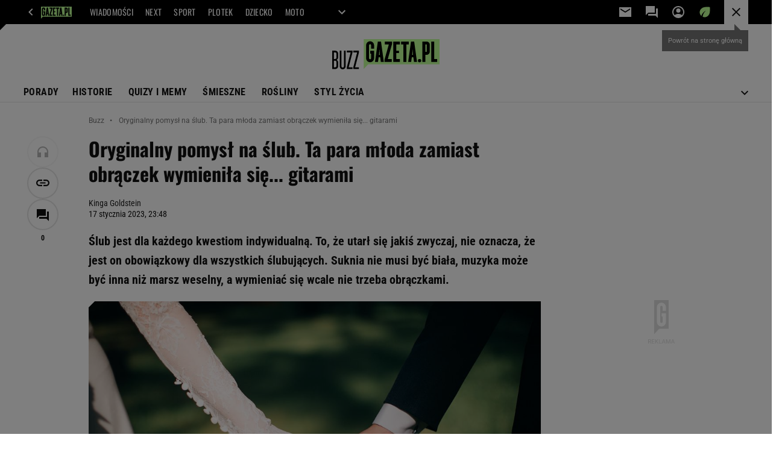

--- FILE ---
content_type: application/x-javascript
request_url: https://static.im-g.pl/info/bluewhale/3.0.15/main-min.jsgz
body_size: 6969
content:
var DataOcean=DataOcean||{},doev=(DataOcean.userEventCache=DataOcean.userEventCache||[],DataOcean.BluewhalePortal||(DataOcean.BluewhalePortal={bwTrck:{activityMonitor:{isMonitoringActive:!1,isUserActive:!1,activityTimeEventId:null,activityTimeEventTypeId:8,userTotalActivityTime:0,lastUserActivityTime:0,lastCheckUserActivityTime:0,checkUserActivityInterval:1e3,userIdleTimeThreshold:3e4,sendUserActivityTimeEventInterval:1e4,hadActivityDetected:!1,init:function(e,t,n,i){var r=DataOcean.BluewhalePortal.bwTrck.activityMonitor,e=(r.activityTimeEventId=e,r.checkUserActivityInterval=t||r.checkUserActivityInterval,r.userIdleTimeThreshold=n||r.userIdleTimeThreshold,r.sendUserActivityTimeEventInterval=i||r.sendUserActivityTimeEventInterval,r.isMonitoringActive=!0,r.isUserActive=!0,(new Date).getTime());r.lastUserActivityTime=e,r.lastCheckUserActivityTime=e,r.userTotalActivityTime=e-window.performance.timing.navigationStart,setInterval(r.checkUserActivity,r.checkUserActivityInterval),r.sendUserTotalActivityTimeEvent(),setInterval(function(){r.isUserActive&&r.sendUserTotalActivityTimeEvent()},r.sendUserActivityTimeEventInterval),r.setListenersForUserActivity()},reset:function(){var e,t=DataOcean.BluewhalePortal.bwTrck.activityMonitor;t.isMonitoringActive&&(t.isUserActive=!0,e=(new Date).getTime(),t.lastUserActivityTime=e,t.lastCheckUserActivityTime=e,t.userTotalActivityTime=0)},checkUserActivity:function(){var e=DataOcean.BluewhalePortal.bwTrck.activityMonitor,t=(new Date).getTime(),n=(e.hadActivityDetected&&(e.lastUserActivityTime=(new Date).getTime(),e.hadActivityDetected=!1),t-e.lastUserActivityTime);document.hidden||n>e.userIdleTimeThreshold?(e.isUserActive&&e.sendUserTotalActivityTimeEvent(),e.isUserActive=!1):(e.isUserActive=!0,n=t-e.lastCheckUserActivityTime,e.userTotalActivityTime=e.userTotalActivityTime+n),e.lastCheckUserActivityTime=t},sendUserTotalActivityTimeEvent:function(){var e=DataOcean.BluewhalePortal.bwTrck,t=(new Date).getTime(),n={utat:e.activityMonitor.userTotalActivityTime};e.logEvent(e.activityMonitor.activityTimeEventId,t,n,e.activityMonitor.activityTimeEventTypeId)},setListenersForUserActivity:function(){var e=DataOcean.BluewhalePortal.bwTrck.activityMonitor;document.addEventListener("keypress",e.onUserActivityEvent),document.addEventListener("keydown",e.onUserActivityEvent),document.addEventListener("keyup",e.onUserActivityEvent),document.addEventListener("mousedown",e.onUserActivityEvent),document.addEventListener("mouseup",e.onUserActivityEvent),document.addEventListener("mousemove",e.onUserActivityEvent),document.addEventListener("scroll",e.onUserActivityEvent)},onUserActivityEvent:function(){DataOcean.BluewhalePortal.bwTrck.activityMonitor.hadActivityDetected=!0}},scrollMonitor:{isScrollMonitoringActive:!1,lastScrollEventCheck:0,scrollEventCheckMinInterval:100,scrollTypeEventTypeId:13,monitoredEvents:{},init:function(t){var e=DataOcean.BluewhalePortal.bwTrck.scrollMonitor;document.querySelectorAll(t.selector).forEach(function(e){null===e.getAttribute("bd-scroll-pt")&&e.setAttribute("bd-scroll-pt",t.parameters.pt)}),e.monitoredEvents[t.eventId]=t,e.isScrollMonitoringActive||(e.setListenersForScrollActivity(),e.isScrollMonitoringActive=!0)},reset:function(){var e=DataOcean.BluewhalePortal.bwTrck.scrollMonitor;if(e.isScrollMonitoringActive){e.monitoredEvents={};for(var t=DataOcean.BluewhalePortal.bwTrck.monitoringSettings.events,n=0;n<t.length;n++){var i=t[n];i.eventTypeId===DataOcean.BluewhalePortal.bwTrck.scrollMonitor.scrollTypeEventTypeId&&e.init(i)}}},setListenersForScrollActivity:function(){var e=DataOcean.BluewhalePortal.bwTrck.scrollMonitor;document.addEventListener("keypress",e.onUserScrollHandler),document.addEventListener("scroll",e.onUserScrollHandler)},onUserScrollHandler:function(){var e=DataOcean.BluewhalePortal.bwTrck.scrollMonitor,t=(new Date).getTime();t-e.lastScrollEventCheck>e.scrollEventCheckMinInterval&&(e.checkMonitoredEvents(),e.lastScrollEventCheck=t)},checkMonitoredEvents:function(){var r=DataOcean.BluewhalePortal.bwTrck.scrollMonitor;Object.keys(r.monitoredEvents).forEach(function(i){var e=r.monitoredEvents[i].selector;document.querySelectorAll(e).forEach(function(e){for(var t=JSON.parse(e.getAttribute("bd-scroll-pt")||"[]"),n=r.calcElemScrollPerc(e);0!==t.length&&!(n<t[0]);)r.sendScrollMonitorEvent(e,r.monitoredEvents[i],{threshold:t[0]}),t.shift(),e.setAttribute("bd-scroll-pt",JSON.stringify(t))})})},calcElemScrollPerc:function(e){var t=window.innerHeight||document.documentElement.clientHeight,e=e.getBoundingClientRect();return Math.round(-1*(e.top-t)/e.height*100)},sendScrollMonitorEvent:function(e,t,n){try{var i=DataOcean.BluewhalePortal.bwTrck,r=i.getMonitoredAttributes(e,t.attributes,event);if(n)for(var o in n)r[o]=n[o];var a=(new Date).getTime();i.logEvent(t.eventId,a,r,i.scrollMonitor.scrollTypeEventTypeId)}catch(e){console.log(e)}}},VIEW_TIMER:null,VIEW_TIMEOUT:1e3,BASE_DOMAIN:"https://squid.gazeta.pl",LIQUID_DOMAIN:"https://liquid.agora.pl",USER_EVENT_URL:"",EVENT_TYPE_ID:1,BLUEWHALE_IFRAME_URL:"",BLUEWHALE_IFRAME_ID:"bluewhalePortalIframe",BLUEWHALE_IFRAME_PARAMS:{},BLUEWHALE_IFRAME:{},APPEND_IFRAME_RETRY_INTERVAL:500,COOKIE_SYNC_IFRAME_URL:"",COOKIE_SYNC_IFRAME_ID:"bluewhaleCookieSyncIframe",COOKIE_SYNC_IFRAME_PARAMS:{},COOKIE_SYNC_IFRAME:{},PAGE_VIEW_ID:"",ORIGINAL_PAGEVIEWID:"",VISIT_ID:"",BLUEWHALE_GUID:"",BLUEWHALE_GUID_COOKIE_NAME:"bwGuidv3",BLUEWHALE_GUID_OLD_COOKIE_NAME:"bwGuidv2",VISIT_ID_COOKIE_NAME:"bwVisitId",PAGE_VIEW_ID_COOKIE_NAME:"bwPageviewId",PIXELS:[],PIXELS_CONSENT:!1,VERSION:"3.0.15",MONITORING_INITIATED:!1,FIRST_PAGEVIEW_SENT:!1,monitoringSettings:{},CUSTOM_EVENTS:{},VIDEO_IFRAME_SELECTOR:"iframe[src^='http://www.gazeta.tv'],iframe[src^='https://www.gazeta.tv']",LAST_VIEW_CHANGE:0,videoIframes:[],delayEvents:[],userEventCacheNewItemEventName:"userEventCacheNewItemReceived",IFRAME_TITLE:"BWS ",init:function(){this.USER_EVENT_URL=this.BASE_DOMAIN+"/bdtrck/updDcUe",this.BLUEWHALE_IFRAME_URL=this.BASE_DOMAIN+"/bdtrck/getBdIf2",this.COOKIE_SYNC_IFRAME_URL=this.LIQUID_DOMAIN+"/bdtrck/getScIf";var e=DataOcean.BluewhalePortal.bwTrck,t=e.BLUEWHALE_IFRAME_URL,i=e.COOKIE_SYNC_IFRAME_URL,n=this.BLUEWHALE_IFRAME_PARAMS,r=this.COOKIE_SYNC_IFRAME_PARAMS;if(n.domain=window.location.hostname||"",n.visitedUrl=window.location.href||"",n.referer=document.referrer||"",n.portallogin=e.getCookieValue("UserID")||"",n.bluewhaleguid=e.getCookieValue(e.BLUEWHALE_GUID_OLD_COOKIE_NAME)||"",n.visitid=e.getCookieValue(e.VISIT_ID_COOKIE_NAME)||"",n.scriptversion=e.VERSION,n.rnd=(""+Math.random()).substring(3),n.xxroot=e.getRootXX()||"",e.testCookie()||(n.nocookie="1"),"undefined"!=typeof gfkSstConf&&(n.gfkmedia=gfkSstConf.media||"",gfkSstConf.content))for(var o=["gfkroot","gfktype","gfktemplate","gfkparam"],a=gfkSstConf.content.split("--"),c=0;c<a.length;c++)n[o[c]]=a[c]||"";function s(e){var t=e.origin||e.originalEvent&&e.originalEvent.origin;if(t&&t===DataOcean.BluewhalePortal.bwTrck.BASE_DOMAIN){t=e.data||e.originalEvent&&e.originalEvent.data,e=DataOcean.BluewhalePortal.bwTrck;if(t&&-1<t.indexOf("BDIFRAMEREADY")&&!e.FIRST_PAGEVIEW_SENT){e.FIRST_PAGEVIEW_SENT=!0;e.BLUEWHALE_IFRAME.contentWindow.postMessage(JSON.stringify({first_pageview:!0}),"*")}else if(t&&-1<t.indexOf("IFRAMELOADED")){var n={};try{n=JSON.parse(t)}catch(e){}e.PAGE_VIEW_ID=n.pageviewid||"",e.VISIT_ID=n.visitid||"",e.BLUEWHALE_GUID=n.guid||"",e.PIXELS=n.pixels||[];t=e.getMainDomainForCookie(),t=(e.setCookie(e.BLUEWHALE_GUID_OLD_COOKIE_NAME,e.BLUEWHALE_GUID,8760,"/",t,1),e.setCookie(e.VISIT_ID_COOKIE_NAME,e.VISIT_ID,.5,"/",t,1),e.setCookie(e.PAGE_VIEW_ID_COOKIE_NAME,e.PAGE_VIEW_ID,1,"/",t,1),e.MONITORING_INITIATED?(e.activityMonitor.reset(),e.scrollMonitor.reset()):(e.ORIGINAL_PAGEVIEWID=n.pageviewid||"",e.videoIframes=Array.prototype.slice(document.querySelectorAll(e.VIDEO_IFRAME_SELECTOR)),e.monitoringSettings=n.monitoringsettings||{},e.initMonitoring(),e.PIXELS_CONSENT&&e.getPixels(e.PIXELS)),r.bluewhaleguid=e.BLUEWHALE_GUID,r.visitid=e.VISIT_ID,r.pageviewid=e.PAGE_VIEW_ID,e.prepareUrl(i,r));e.COOKIE_SYNC_IFRAME=e.createIframe(t,e.COOKIE_SYNC_IFRAME_ID,e.IFRAME_TITLE)}}}var l="",l=("string"==typeof banCookie?l=banCookie:"object"==typeof banCookie&&"string"==typeof banCookie.banCookie&&(l=banCookie.banCookie),n.adservercid=l.substring(20,l.length-6),"gazetapraca.pl"===n.domain?e._getGazetapracaLogin():n.domain.match(/goldenline.pl$/)?"undefined"!=typeof CURRENT&&(n.gluserid=CURRENT.id||""):n.domain.match(/publio.pl$/)&&(l=document.querySelector("a.username"))&&(n.publiologin=l.innerHTML||""),e.getCookieValue("USER_PROF")),l=("string"==typeof l&&(n.userprof=l),e.getCookieValue("profileName")),l=("string"==typeof l&&(n.profilename=l),e.getCookieValue("group")),l=("string"==typeof l&&(n.group=l),e.getCookieValue("hpptab")),l=("string"==typeof l&&(n.hpptab=l),e.getCookieValue("hptab")),l=("string"==typeof l&&(n.hptab=l),e.getCookieValue("mhptab")),l=("string"==typeof l&&(n.mhptab=l),e.getCookieValue("alltab")),l=("string"==typeof l&&(n.alltab=l),"undefined"!=typeof gwReferrer&&(n.gwReferrer=gwReferrer),void 0!==window.site_details&&Object.keys(window.site_details).forEach(function(e){n["sd_"+e]=window.site_details[e]}),void 0!==window.uniid&&(void 0!==window.uniid.pubid&&(n.uni_pubid=window.uniid.pubid),void 0!==window.uniid.adid&&(n.uni_adid=window.uniid.adid),void 0!==window.uniid.hid&&(n.uni_hid=window.uniid.hid),void 0!==window.uniid.consent)&&(n.uni_consent=window.uniid.consent),e.getOneTrustGroups()),l=(l&&(n.ot_groups=l,e.PIXELS_CONSENT=e.getPixelConsent(l)),e.getCookieValue("_ga")),l=("string"==typeof l&&(n.cookie_ga=l),this.jqueryEnabled()&&jQuery(window).bind?jQuery(window).bind("message",s):window.addEventListener?window.addEventListener("message",s,!1):window.attachEvent&&window.attachEvent("onmessage",s),e.prepareUrl(t,n));e.BLUEWHALE_IFRAME=e.createIframe(l,e.BLUEWHALE_IFRAME_ID,e.IFRAME_TITLE)},getOneTrustGroups:function(){try{var e,t=DataOcean.BluewhalePortal.bwTrck,n=t.getCookieValue("OptanonConsent");return null!=n?(e=t.getParamValue(n,"groups"))&&e.replace("V2STACK42:","STACK42:"):null}catch(e){return"error"}},getPixelConsent:function(t){var e=window.site_details&&window.site_details.tcf_r,n=e&&window.site_details.tcf_c;let i=n?n.split(",").map(Number):null;n=!!i&&[1,2,3,4,5,6,7,8,9,10,11].every(e=>i.includes(e));return e?n:t&&["C0001:1","C0002:1","C0003:1","C0004:1","STACK42:1"].every(e=>t.includes(e))},_getGazetapracaLogin:function(){var e=null,t="#e8 .mail span";if(this.jqueryEnabled()){var n=jQuery(t);0<n.length&&(e=n[0])}else try{e=document.querySelector(t)}catch(e){}e&&(DataOcean.BluewhalePortal.bwTrck.BLUEWHALE_IFRAME_PARAMS.gazetapracalogin=e.textContent)},jqueryEnabled:function(){return"undefined"!=typeof jQuery},getPixels:function(e){for(var t=0;t<e.length;t++)try{new Image(1,1).src=e[t]}catch(e){}},initMonitoring:function(){if(!this.MONITORING_INITIATED){if(this.CUSTOM_EVENTS={view:this.createCustomEvent("view"),hide:this.createCustomEvent("hide"),firstview:this.createCustomEvent("firstview")},this.monitoringSettings&&this.monitoringSettings.events&&0<this.monitoringSettings.events.length){this.monitoringSettings.view=[],this.monitoringSettings.firstview=[],this.setViewEventListeners(),this.setDelayEventsListener();for(var e=0;e<this.monitoringSettings.events.length;e++)try{var t,n=this.monitoringSettings.events[e];n.parameters=this.parseParamTypes(n.parameters),n.eventTypeId===DataOcean.BluewhalePortal.bwTrck.activityMonitor.activityTimeEventTypeId?(t=DataOcean.BluewhalePortal.bwTrck.activityMonitor).isMonitoringActive||t.init(n.eventId,n.parameters.cuau,n.parameters.uitt,n.parameters.suatei):n.eventTypeId===DataOcean.BluewhalePortal.bwTrck.scrollMonitor.scrollTypeEventTypeId?DataOcean.BluewhalePortal.bwTrck.scrollMonitor.init(n):(!n.parameters.delay||"complete"===document.readyState||"interactive"===document.readyState||"loaded"===document.readyState?this.setUserEventListener(n):this.delayEvents.push(n),"view"===n.domEventName||"hide"===n.domEventName?this.monitoringSettings.view.push(n):"firstview"===n.domEventName?this.monitoringSettings.firstview.push(n):n.parameters.isa&&(this.CUSTOM_EVENTS[n.domEventName]=this.CUSTOM_EVENTS[n.domEventName]||this.createCustomEvent(n.domEventName),this.onActiveMonitoring(n)),n.parameters&&n.parameters.chkf&&this.iterateElementsFromEventDefs([n],function(e){n.parameters.chkf(e)&&this.onEvent({target:e},n,{bm:1})}.bind(this)))}catch(e){}}this.MONITORING_INITIATED=!0,this.processUserEventCache(),document.addEventListener(this.userEventCacheNewItemEventName,this.processUserEventCache),DataOcean.userEventCache.push=function(e){Array.prototype.push.call(DataOcean.userEventCache,e);e=DataOcean.BluewhalePortal.bwTrck;e.fireCustomEvent(e.userEventCacheNewItemEventName,document)},this.monitoringSettings.view&&this.onView()}},createCustomEvent:function(e){var t;return document.createEvent?(t=document.createEvent("HTMLEvents")).initEvent(e,!0,!0):(t=document.createEventObject()).eventType=e,t.eventName=e,t},fireCustomEvent:function(e,t){e=DataOcean.BluewhalePortal.bwTrck.CUSTOM_EVENTS[e]||this.createCustomEvent(e);document.createEvent?t.dispatchEvent(e):t.fireEvent("on"+e.eventType,e)},processUserEventCache:function(){for(;0!==DataOcean.userEventCache.length;)DataOcean.BluewhalePortal.bwTrck.logCachedEvent(DataOcean.userEventCache.shift())},prepareUrl:function(e,t){var n,i="";for(n in t)null!=t[n]&&""!==t[n]&&(i+=encodeURIComponent(n)+"="+encodeURIComponent(t[n])+"&");return e+"?"+i},getMainDomainForCookie:function(){if(-1!=window.location.hostname.indexOf(".")){var e=window.location.hostname.split("."),t="."+e.pop();do{var n=e.pop()}while(n&&(t="."+n+t),n&&n.length<=3);return t}},getCookieValue:function(e){for(var t=e+"=",n=document.cookie.split(";"),i=0;i<n.length;i++){for(var r=n[i];" "===r.charAt(0);)r=r.substring(1,r.length);if(0===r.indexOf(t))return unescape(r.substring(t.length,r.length))}return null},getParamValue:function(e,t){for(var n=t+"=",i=e.split("&"),r=0;r<i.length;r++){var o=i[r];if(0===o.indexOf(n))return unescape(o.substring(n.length))}return null},setCookie:function(e,t,n,i,r,o){var a=(new Date).getTime(),a=(n=n&&1e3*n*60*60,new Date(a+n));document.cookie=e+"="+escape(t)+(n?";expires="+a.toGMTString():"")+(i?";path="+i:"")+(r?";domain="+r:"")+(o?";secure":"")},testCookie:function(){var e="squidtestcookie",t=navigator.cookieEnabled||!1;return t||(document.cookie=e,t=-1!==document.cookie.indexOf(e)),t},getRootXX:function(){return"undefined"!=typeof gazeta_pl&&gazeta_pl.rootSectionId||""},appendIframe:function(t){var e=document.body;try{e.appendChild(t)}catch(e){setTimeout(this.appendIframe.bind(this,t),this.APPEND_IFRAME_RETRY_INTERVAL)}},createIframe:function(e,t,n){var i=document.createElement("iframe"),r=(i.setAttribute("style","position:absolute;left:-9999px;top:0;width:1px;height:1px;"),(new Date).getTime());return i.setAttribute("title",n+r),i.id=t,i.src=e,this.appendIframe(i),i},setViewEventListeners:function(){this.jqueryEnabled()&&jQuery(window).bind?jQuery(window).bind("DOMContentLoaded load resize scroll click",this.onView):window.addEventListener?(addEventListener("DOMContentLoaded",this.onView,!1),addEventListener("load",this.onView,!1),addEventListener("scroll",this.onView,!1),addEventListener("resize",this.onView,!1),addEventListener("click",this.onView,!1)):window.attachEvent&&(attachEvent("onDOMContentLoaded",this.onView),attachEvent("onload",this.onView),attachEvent("onscroll",this.onView),attachEvent("onresize",this.onView),attachEvent("onclick",this.onView)),this.jqueryEnabled()&&jQuery(document).bind?jQuery(document).bind("visibilitychange",this.onView):document.addEventListener?document.addEventListener("visibilitychange",this.onView,!1):window.attachEvent&&document.attachEvent("onvisibilitychange",this.onView),document.querySelectorAll("[data-bd-scroll-elem]").forEach(e=>{e.addEventListener("scroll",this.onView,!1)})},setDelayEventsListener:function(){function e(){for(;0!==t.delayEvents.length;)t.setUserEventListener(t.delayEvents.pop())}var t=DataOcean.BluewhalePortal.bwTrck;window.addEventListener?addEventListener("DOMContentLoaded",e,!1):window.attachEvent&&attachEvent("onDOMContentLoaded",e)},setUserEventListener:function(n){function t(e){var t=e.target||e.srcElement;this.matchesSelector(t,n.selector,n.binder)&&this[n.handler](e,n)}function e(e){t.call(r,e)}var i=n.binder||"document",r=DataOcean.BluewhalePortal.bwTrck,o=("window"===i?i=window:"document"===i?i=document:0===i.indexOf("function")&&(i=new Function("return "+i)()()),"string"==typeof i?document.querySelectorAll(i):[i]);if(window.addEventListener)for(var a=0;a<o.length;a++)o[a].addEventListener(n.domEventName,e,!1);else if(window.attachEvent)for(a=0;a<o.length;a++)o[a].attachEvent("on"+n.domEventName,e)},matchesSelector:function(e,t,n){if("*"===t)return!0;if("window"===t)return e===window;if("document"===t)return e===document;var i=window.Element.prototype,i=i.matches||i.matchesSelector||i.mozMatchesSelector||i.msMatchesSelector||i.webkitMatchesSelector;if(i&&"function"==typeof e[i.name])return i.call(e,t);if("function"==typeof n.querySelectorAll)for(var r=(n=n||document).querySelectorAll(t),o=0;o<r.length;o++)if(r[o]===e)return!0;return!1},getVisiblePercentage:function(e){if(document.visibilityState&&"visible"===document.visibilityState||!document.visibilityState){var e=e.getBoundingClientRect(),t=window.innerHeight||document.documentElement.clientHeight,n=window.innerWidth||document.documentElement.clientWidth,t=(e.bottom>t?t:e.bottom)-(e.top<0?0:e.top),n=(n<e.right?n:e.right)-(e.left<0?0:e.left);if(0<t&&0<n)return t/e.height*(n/e.width)}return 0},isElementVisible:function(e,t){var n,i,r,o,a=DataOcean.BluewhalePortal.bwTrck.isElementNotCovered,c=e.getBoundingClientRect(),s=window.innerHeight||document.documentElement.clientHeight,l=window.innerWidth||document.documentElement.clientWidth,d=(c.bottom>s?s:c.bottom)-(c.top<0?0:c.top),u=(l<c.right?l:c.right)-(c.left<0?0:c.left);return!(d<=0||u<=0)&&(r=t.eh||1,o=t.ew||1,n=0<u?Math.max(c.left,0)+u*(t.cpx||.5):-1,i=0<d?Math.max(c.top,0)+d*(t.cpy||.5):-1,c.height*r<=d&&u>=c.width*o||s*(t.vh||.5)<=d&&l*(t.vw||.5)<=u||(r=c.top+c.height*(t.elbt||1),o=c.left+c.width*(t.ellf||0),d=c.left+c.width*(t.elrt||1),0<=(u=c.top+c.height*(t.eltp||0))&&u<=s&&0<=r&&r<=s&&0<=o&&o<=l&&0<=d&&d<=l))&&a(e,n,i)},isElementNotCovered:function(e,t,n){var i;return void 0===document.elementFromPoint||(t=document.elementFromPoint(t,n),i="contains"==(n="contains"in e?"contains":"compareDocumentPosition")?1:20,null!=t&&(t==e||e[n](t)==i||t[n](e)==i))},onView:function(e){var t;(document.visibilityState&&"visible"===document.visibilityState||!document.visibilityState)&&(t=DataOcean.BluewhalePortal.bwTrck,e&&(t.LAST_VIEW_CHANGE=e.timeStamp||(new Date).getTime()),window.clearTimeout(DataOcean.BluewhalePortal.bwTrck.VIEW_TIMER),t.VIEW_TIMER=setTimeout(function(){t.checkViewEvents()},t.VIEW_TIMEOUT))},onEventWithTimeout:function(e,t,n){var i=DataOcean.BluewhalePortal.bwTrck,r=t.parameters.sto||0;setTimeout(function(){i.onEvent(e,t,n)},r)},onEvent:function(e,t,n){var i=t.parameters.chkev||function(){return!0};try{if(i(e)){var r=DataOcean.BluewhalePortal.bwTrck,o=(new Date).getTime(),a=e.target||e.srcElement||window,c=r.getMonitoredAttributes(a,t.attributes,e);if(n)for(var s in n)c[s]=n[s];r.logEvent(t.eventId,o,c,t.eventTypeId)}}catch(e){}},onMessage:function(e,t){var n,e=e.originalEvent||e,i=DataOcean.BluewhalePortal.bwTrck,r=t.parameters.dfunc||function(){return null};if(t.parameters.morig&&!(t.parameters.morig.indexOf(e.origin)<0))try{(n=r(e.data))&&i.onEvent(e,t,n)}catch(e){}},getVideoState:function(e){switch(e){case"playing":return"playingVideo";case"begin":case"firstQuartile":case"midpoint":case"thirdQuartile":case"resume":return"playingAd";default:return"notPlaying"}},refreshVideoState:function(e,t){t=DataOcean.BluewhalePortal.bwTrck.getVideoState(t);e.bdvideostate!==t&&(e.bdvideostate=t)},onVideo:function(e,t){var e=e.originalEvent||e,n=DataOcean.BluewhalePortal.bwTrck,i={},r=[];if(t.parameters.morig&&!(t.parameters.morig.indexOf(e.origin)<0)){try{i=JSON.parse(e.data),r=JSON.parse(t.parameters.struc)}catch(e){}for(var o,a=!1,c=0;c<r.length&&!(a=n.checkStructure(i,r[c]));c++);a&&(null!==(o=n.getSourceIframe(e))&&i.state&&n.refreshVideoState(o,i.state),i.vurl=null!==o?o.src:"",n.onEvent(e,t,i))}},onVideoOnNetwork:function(e,t){var e=e.originalEvent||e,n=DataOcean.BluewhalePortal.bwTrck,i={},r=[];if(attrs_filter=[],e.data&&"string"==typeof e.data&&!(e.data.indexOf("onntv://")<0)){try{attrs_filter=JSON.parse(t.parameters.fattr),i=JSON.parse(e.data.replace("onntv://","")),r=JSON.parse(t.parameters.struc)}catch(e){}for(var o=!1,a=0;a<r.length&&!(o=n.checkStructure(i,r[a]));a++);o&&n.onEvent(e,t,n.filterAttrs(i,attrs_filter))}},filterAttrs:function(e,t){var n,i={};for(n in e)0<=t.indexOf(n)&&(i[n]=e[n]);return i},onActiveMonitoring:function(e){var n=e.parameters;this.iterateElementsFromEventDefs([e],function(e,t){n.afunc&&n.afunc.call(this,e,t),n.chksnd.call(this,e,t)&&this.fireCustomEvent(t.domEventName,e)}.bind(this)),n.chkstp.call(this,e)||setTimeout(this.onActiveMonitoring.bind(this,e),n.tmo)},onDynamicPV:function(e){var t=DataOcean.BluewhalePortal.bwTrck,n={visitedUrl:window.location.href||"",domain:window.location.hostname||"",referer:t.BLUEWHALE_IFRAME_PARAMS.visitedUrl||"",opvid:t.ORIGINAL_PAGEVIEWID||"",pageview:!0};if(void 0!==window.site_details)for(key in window.site_details)n["sd_"+key]=window.site_details[key];var i=JSON.stringify(n);t.BLUEWHALE_IFRAME.contentWindow.postMessage(i,"*"),t.BLUEWHALE_IFRAME_PARAMS.visitedUrl=n.visitedUrl,t.BLUEWHALE_IFRAME_PARAMS.referer=n.referer,t.activityMonitor.sendUserTotalActivityTimeEvent()},getSourceIframe:function(e){for(var t=DataOcean.BluewhalePortal.bwTrck,n=0;n<t.videoIframes.length;n++)if(t.videoIframes[n].contentWindow===e.source)return t.videoIframes[n];for(var i=document.querySelectorAll(t.VIDEO_IFRAME_SELECTOR),r=i.length-1;0<=r;r--)if(i[r].contentWindow===e.source)return t.videoIframes.push(i[r]),i[r];return null},checkStructure:function(e,t){for(var n in t)if(t[n].indexOf(e[n])<0)return!1;return!0},checkViewEvents:function(){var n=DataOcean.BluewhalePortal.bwTrck;n.iterateElementsFromEventDefs(n.monitoringSettings.view,function(e,t){t=n.isElementVisible(e,t.parameters||{});(e.isVisible||!1)^t&&(n.fireCustomEvent(t?"view":"hide",e),e.isVisible=t)}),n.iterateElementsFromEventDefs(n.monitoringSettings.firstview,function(e,t){!e.firstView&&n.isElementVisible(e,t.parameters||{})&&(n.fireCustomEvent("firstview",e),e.firstView=!0)})},iterateElementsFromEventDefs:function(e,t){for(var n=0;n<e.length;n++){var i=e[n],r=[];if("window"===i.selector)r=[window];else if("document"===i.selector)r=[document];else{var o=[];"window"===i.binder&&(o=[window]);for(var o="document"!==i.binder&&i.binder?document.querySelectorAll(i.binder):[document],a=0;a<o.length;a++){var c=o[a].querySelectorAll(i.selector);Array.prototype.push.apply(r,c)}}for(var s=0;s<r.length;s++)t(r[s],i)}},getMonitoredAttributes:function(e,t,n){for(var i,r,o={},t=t||[],a=0;a<t.length;a++)try{if(i="string"==typeof t[a].object&&0===t[a].object.indexOf("function")?new Function("return "+t[a].object)()(e,n):e,null!==(r="string"==typeof t[a].value&&0===t[a].value.indexOf("function")?new Function("return "+t[a].value)()(i,n):i.getAttribute(t[a].value))&&"object"==typeof r)for(var c in r)r.hasOwnProperty(c)&&r[c]&&(o[c]=r[c]);else r&&(o[t[a].code]=r)}catch(e){}return o},parseParamTypes:function(e){if(null!==e&&"object"==typeof e)for(var t in e){var n;e.hasOwnProperty(t)&&e[t]&&"string"==typeof e[t]&&(0===e[t].indexOf("function")?(n=new Function("return "+e[t])(),e[t]=n):(n=parseFloat(e[t]),!isNaN(n)&&isFinite(e[t])&&(e[t]=n)))}return e},getEventContext:function(e){var t=DataOcean.BluewhalePortal.bwTrck,e=e||{};return e.vu=window.location.href,e.ld=window.location.hostname||"",e.pvid=t.PAGE_VIEW_ID||"",e.vid=t.VISIT_ID||"",e},logEvent:function(e,t,n,i){try{var r=DataOcean.BluewhalePortal.bwTrck,o={};o.e=e,o.et=i||r.EVENT_TYPE_ID,o.g=r.BLUEWHALE_GUID,o.t=[t],o.a=r.stringifyProperties(n),o.c=r.stringifyProperties(r.getEventContext(o.c)),r.sendEvent(o)}catch(e){}},stringifyProperties:function(e){for(var t in e)e.hasOwnProperty(t)&&("object"==typeof e[t]?e[t]=JSON.stringify(e[t]):e[t]=String(e[t]));return e},logCachedEvent:function(e){var t,n;void 0!==e&&e.e&&(t=DataOcean.BluewhalePortal.bwTrck,n=e.t||(new Date).getTime(),t.logEvent(e.e,n,e.a||{}))},sendEvent:function(e){var t=DataOcean.BluewhalePortal.bwTrck,e=JSON.stringify([e]);t.BLUEWHALE_IFRAME.contentWindow.postMessage(e,"*")}}},setTimeout(function(){try{DataOcean.BluewhalePortal.bwTrck.init()}catch(e){console.log(e)}},20)),function(e,t){var n;e&&(n=(new Date).getTime(),DataOcean.BluewhalePortal.bwTrck.logEvent(e,n,t=t||{}))}),dopv=function(){DataOcean.BluewhalePortal.bwTrck.MONITORING_INITIATED&&DataOcean.BluewhalePortal.bwTrck.onDynamicPV()};